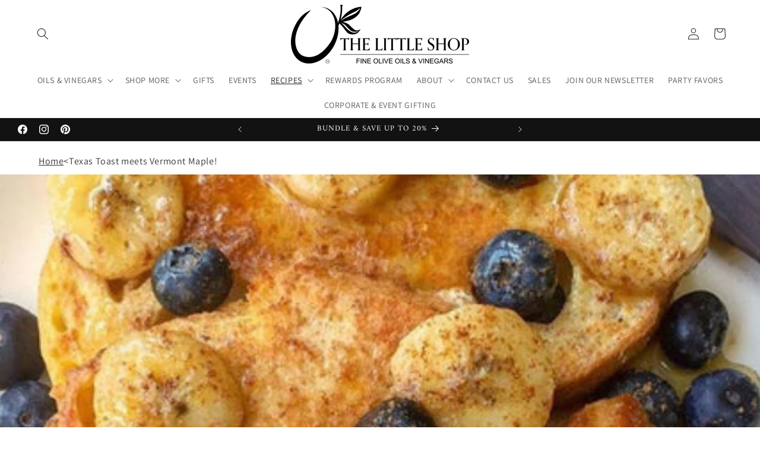

--- FILE ---
content_type: text/css
request_url: https://cdn.shopify.com/extensions/019a6d11-368a-757f-ae39-89f9b4dd764f/recipe-kit-78/assets/bar.css
body_size: -245
content:
#recipe-buttons {
    display: flex;
    margin-bottom: 10px;
    gap: 10px;
  }
  #recipe-buttons .svg {
    width: 22px;
    height: 22px;
    top: 2px;
    position: relative;
  }
  #recipe-buttons button {
    padding: 5px 10px 5px 5px;
    font-size: 14px;
    line-height: 22px;z
    cursor: pointer;
    display: flex;
    align-items: center;
    gap: 3px;
  }

--- FILE ---
content_type: text/json
request_url: https://conf.config-security.com/model
body_size: 87
content:
{"title":"recommendation AI model (keras)","structure":"release_id=0x3f:43:70:39:21:3c:61:7f:28:2f:45:6a:37:52:2a:4f:63:56:3c:3d:24:39:56:66:2c:73:40:3d:52;keras;kc34zbp3ug21w2931vgpgl8wbvs1e3xcy7lf6cslhv3mkv57pzsidgby9xlmz6zmigqnhumg","weights":"../weights/3f437039.h5","biases":"../biases/3f437039.h5"}